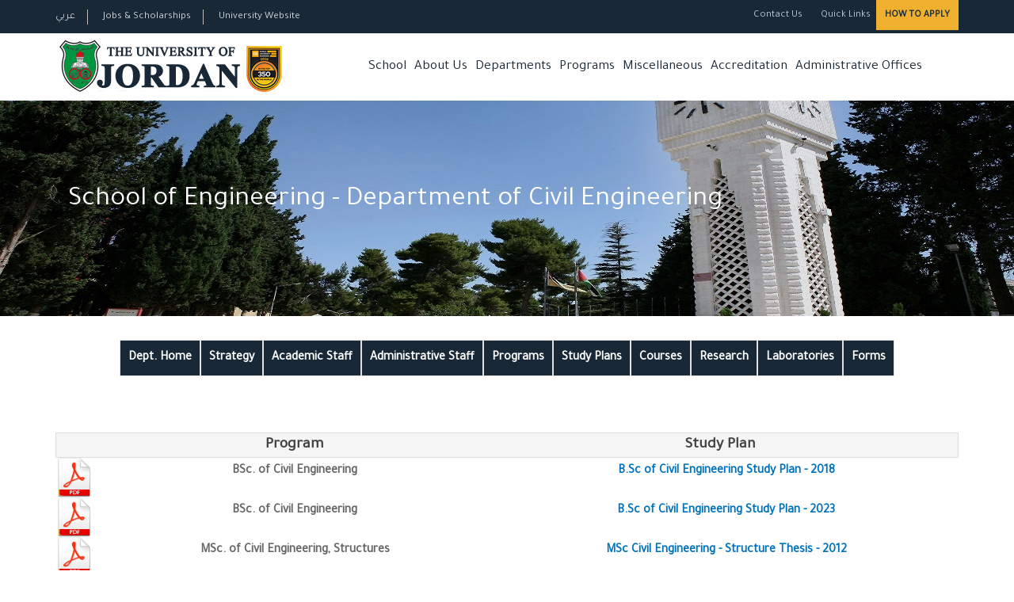

--- FILE ---
content_type: text/html; charset=utf-8
request_url: https://engineering.ju.edu.jo/Departments/School_DeptStudyPlans.aspx?DeptName=Civil%20Engineering
body_size: 75527
content:

<!DOCTYPE html PUBLIC "-//W3C//DTD XHTML 1.0 Strict//EN" "http://www.w3.org/TR/xhtml1/DTD/xhtml1-strict.dtd">
<html xmlns="http://www.w3.org/1999/xhtml" __expr-val-dir="ltr" lang="en-us">
<head><meta http-equiv="Content-Type" content="text/html; charset=utf-8" /><meta http-equiv="Expires" content="0" /><meta http-equiv="X-UA-Compatible" content="IE=edge,chrome=1" />


	
	
	

	<!-- robots -->
	<RobotsMetaTag></RobotsMetaTag>
	
	<!-- page title - overridden by asp:content on pages or page layouts -->
		<title>
	 School of Engineering :: The University of Jordan ::  
</title><meta name="description" content="School of Foreign Languages :: The University of Jordan" /><meta name="author" content="The University of Jordan" /><meta property="og:image" content="/WebSiteTemp/Temp_ٍSchools/img/UJimages/JUlogo.png" />
	<!-- favicon -->
	 <!-- Favicons -->
  
    <link rel="shortcut icon" href="/SchoolTemp/Blue/images/ico/favicon.ico" /><link rel="stylesheet" type="text/css" href="/_layouts/15/1033/styles/corev4.css?rev=OKhZj9m7BlriRNrw3CAJzw%3D%3DTAG0"/>
<script type="text/javascript" src="/_layouts/15/1033/initstrings.js?rev=2WxjgxyM2qXGgY9r2nHW8A%3D%3DTAG0"></script>
<script type="text/javascript" src="/_layouts/15/init.js?rev=RHfoRxFuwXZ%2BOo2JABCoHA%3D%3DTAG0"></script>
<script type="text/javascript" src="/ScriptResource.axd?d=sweQkuKiFXd249VYPJGYc9TRiF0hGpcinv8w6zfLQEQdSixID_W-dWR2h_4JBMHYvyaD4c8R_CugPb5KaqcOCEzTrOEp2TJbT0PXOmQoh8VdY32KQ5vwGH_kPydD88R8zvsmDDnEwHVNL7AVq05LqYv7V4L8z2oMSF5AFcV1uxUvRZmqRFa_LW4evSJLLpNL0&amp;t=32e5dfca"></script>
<script type="text/javascript" src="/_layouts/15/blank.js?rev=nBzPIm07cpYroIjvUHh4jw%3D%3DTAG0"></script>
<script type="text/javascript" src="/ScriptResource.axd?d=_hgmL0loYdnJdGx_j_uwJojuP9BPwCm9aezgdAwtf7DLOw3-qrU4fR-BcQlKVF-X7Ojy_jbmnDNrpIGPaTUKw5gk7QkTOAV3vai55EbS-hxVBOmUIhF7fE6egB9I1NDXAxapG_p3pOIx5OpVKKNFJ0y7l6m_MkxW8Sc6JQ4PimQkEOKfZvwienrtYAq-qTWl0&amp;t=32e5dfca"></script>
<script type="text/javascript">RegisterSod("require.js", "\u002f_layouts\u002f15\u002frequire.js?rev=4UhLIF\u00252FezOvmGnh\u00252Fs0LLpA\u00253D\u00253DTAG0");</script>
<script type="text/javascript">RegisterSod("strings.js", "\u002f_layouts\u002f15\u002f1033\u002fstrings.js?rev=k\u00252FSaOdWtcHDDvsb\u00252FUFykOA\u00253D\u00253DTAG0");</script>
<script type="text/javascript">RegisterSod("sp.res.resx", "\u002f_layouts\u002f15\u002f1033\u002fsp.res.js?rev=wAoMiKx7gNtLcYzRgm0ujg\u00253D\u00253DTAG0");</script>
<script type="text/javascript">RegisterSod("sp.runtime.js", "\u002f_layouts\u002f15\u002fsp.runtime.js?rev=QZuY9EfO812\u00252FHP6vKipQPQ\u00253D\u00253DTAG0");RegisterSodDep("sp.runtime.js", "sp.res.resx");</script>
<script type="text/javascript">RegisterSod("sp.js", "\u002f_layouts\u002f15\u002fsp.js?rev=IOhwsS2jiKK0lsxWx1LfFA\u00253D\u00253DTAG0");RegisterSodDep("sp.js", "sp.runtime.js");RegisterSodDep("sp.js", "sp.ui.dialog.js");RegisterSodDep("sp.js", "sp.res.resx");</script>
<script type="text/javascript">RegisterSod("sp.init.js", "\u002f_layouts\u002f15\u002fsp.init.js?rev=v7C9ZcXmEYuhjJNLnCo66A\u00253D\u00253DTAG0");</script>
<script type="text/javascript">RegisterSod("sp.ui.dialog.js", "\u002f_layouts\u002f15\u002fsp.ui.dialog.js?rev=QfcC7vHW7hXFYDxqmPkuwQ\u00253D\u00253DTAG0");RegisterSodDep("sp.ui.dialog.js", "sp.init.js");RegisterSodDep("sp.ui.dialog.js", "sp.res.resx");</script>
<script type="text/javascript">RegisterSod("core.js", "\u002f_layouts\u002f15\u002fcore.js?rev=9kCBQNkpbQYAoiVcZpdkJA\u00253D\u00253DTAG0");RegisterSodDep("core.js", "strings.js");</script>
<script type="text/javascript">RegisterSod("core.js", "\u002f_layouts\u002f15\u002fcore.js?rev=9kCBQNkpbQYAoiVcZpdkJA\u00253D\u00253DTAG0");RegisterSodDep("core.js", "strings.js");</script>
<script type="text/javascript">RegisterSod("browserScript", "\u002f_layouts\u002f15\u002fie55up.js?rev=FDfIxU6g4wVWGihfBF8EMQ\u00253D\u00253DTAG0");RegisterSodDep("browserScript", "strings.js");</script>
<script type="text/javascript">RegisterSod("datepicker.js", "\u002f_layouts\u002f15\u002fdatepicker.js?rev=rYT4N2TlYX89rDTlQdogeA\u00253D\u00253DTAG0");RegisterSodDep("datepicker.js", "strings.js");</script>


	
	<!-- page manager interacts with script and the sharepoint object model -->
	<SPPageManager></SPPageManager>
	
	<!-- unified logging service -->
	<ULSClientConfig></ULSClientConfig>
	
	<!-- identifies to scripting elements that this is a v4 master page. required for scrolling? -->
	
	<!-- load SharePoint javascript -->
	<ScriptLink language="javascript" Defer="true"></ScriptLink>
 
 	
	
	<!-- additional header delegate control -->
	<DelegateControl ControlId="AdditionalPageHead" AllowMultipleControls="true"></DelegateControl>
	
	<!-- additional header placeholder - overridden by asp:content on pages or page layouts -->
	
	

	<script type="text/javascript" src="/_layouts/15/1033/initstrings.js?rev=2WxjgxyM2qXGgY9r2nHW8A%3D%3DTAG0"></script>
<script type="text/javascript" src="/_layouts/15/init.js?rev=S%2Bkcj%2FAx8SkYCmwRFfvU1w%3D%3DTAG0"></script>
<script type="text/javascript">RegisterSod("require.js", "\u002f_layouts\u002f15\u002frequire.js?rev=4UhLIF\u00252FezOvmGnh\u00252Fs0LLpA\u00253D\u00253DTAG0");</script>
<script type="text/javascript">RegisterSod("strings.js", "\u002f_layouts\u002f15\u002f1033\u002fstrings.js?rev=k\u00252FSaOdWtcHDDvsb\u00252FUFykOA\u00253D\u00253DTAG0");</script>
<script type="text/javascript">RegisterSod("sp.res.resx", "\u002f_layouts\u002f15\u002f1033\u002fsp.res.js?rev=wAoMiKx7gNtLcYzRgm0ujg\u00253D\u00253DTAG0");</script>
<script type="text/javascript">RegisterSod("sp.runtime.js", "\u002f_layouts\u002f15\u002fsp.runtime.js?rev=67Qrst8izf4ZGMtO3ReWZQ\u00253D\u00253DTAG0");RegisterSodDep("sp.runtime.js", "sp.res.resx");</script>
<script type="text/javascript">RegisterSod("sp.js", "\u002f_layouts\u002f15\u002fsp.js?rev=OQ\u00252FQ40GD0BYN1rpwNPhOBQ\u00253D\u00253DTAG0");RegisterSodDep("sp.js", "sp.runtime.js");RegisterSodDep("sp.js", "sp.ui.dialog.js");RegisterSodDep("sp.js", "sp.res.resx");</script>
<script type="text/javascript">RegisterSod("sp.init.js", "\u002f_layouts\u002f15\u002fsp.init.js?rev=YlWvlH4pLjhkzUaFyTgxNQ\u00253D\u00253DTAG0");</script>
<script type="text/javascript">RegisterSod("sp.ui.dialog.js", "\u002f_layouts\u002f15\u002fsp.ui.dialog.js?rev=7jk1nCYwrSaQ\u00252FliooByNTA\u00253D\u00253DTAG0");RegisterSodDep("sp.ui.dialog.js", "sp.init.js");RegisterSodDep("sp.ui.dialog.js", "sp.res.resx");</script>
<script type="text/javascript">RegisterSod("core.js", "\u002f_layouts\u002f15\u002fcore.js?rev=0dCsQiUSdzPMUfU7Hr8Vrw\u00253D\u00253DTAG0");RegisterSodDep("core.js", "strings.js");</script>
		

	

   	
	
	








	<!-- microsoft says these should always be inside the head tag. -->
   	<meta name="viewport" content="width=device-width, initial-scale=1" /><meta charset="UTF-8" /><link rel="shortcut icon" type="image/x-icon" href="/WebSiteTemp/Temp_ٍSchools/img/UJimages/favicon.ico" />
    <!-- Normalize CSS -->
    <link rel="stylesheet" href="/WebSiteTemp/Temp_ٍSchools/css/normalize.css" />
    
     <!-- Main CSS -->
    <link rel="stylesheet" href="/WebSiteTemp/Temp_ٍSchools/css/main.css" />
    
    <!-- Bootstrap CSS -->
    <link rel="stylesheet" href="/WebSiteTemp/Temp_ٍSchools/css/bootstrap.min.css" />
  <!-- Animate CSS -->
    <link rel="stylesheet" href="/WebSiteTemp/Temp_ٍSchools/css/animate.min.css" />
    
 <!-- Font-awesome CSS-->
    <link rel="stylesheet" href="/WebSiteTemp/Temp_ٍSchools/css/font-awesome.min.css" />


 <!-- Owl Caousel CSS -->
    <link rel="stylesheet" href="/WebSiteTemp/Temp_ٍSchools/vendor/OwlCarousel/owl.carousel.min.css" /><link rel="stylesheet" href="/WebSiteTemp/Temp_ٍSchools/vendor/OwlCarousel/owl.theme.default.min.css" />
    <!-- Main Menu CSS -->
    <link rel="stylesheet" href="/WebSiteTemp/Temp_ٍSchools/css/meanmenu.min.css" />
    <!-- nivo slider CSS -->
    <link rel="stylesheet" href="/WebSiteTemp/Temp_ٍSchools/vendor/slider/css/nivo-slider.css" type="text/css" /><link rel="stylesheet" href="/WebSiteTemp/Temp_ٍSchools/vendor/slider/css/preview.css" type="text/css" media="screen" />
    <!-- Datetime Picker Style CSS -->
    <link rel="stylesheet" href="/WebSiteTemp/Temp_ٍSchools/css/jquery.datetimepicker.css" />
    <!-- Magic popup CSS -->
    <link rel="stylesheet" href="/WebSiteTemp/Temp_ٍSchools/css/magnific-popup.css" />
    <!-- Switch Style CSS -->
    <link rel="stylesheet" href="/WebSiteTemp/Temp_ٍSchools/css/hover-min.css" />
    <!-- ReImageGrid CSS -->
    <link rel="stylesheet" href="/WebSiteTemp/Temp_ٍSchools/css/reImageGrid.css" /><link rel="stylesheet" href="/WebSiteTemp/Temp_ٍSchools/css/bootstrap-grid.css" />
    <!-- Custom CSS -->
    
    <link rel="stylesheet" href="/WebSiteTemp/Temp_ٍSchools/style.css" />
    <!-- Modernizr Js -->
    <script type="text/javascript" src="/WebSiteTemp/Temp_ٍSchools/js/modernizr-2.8.3.min.js"></script>
	
   


  
   
	

	
</head>

<body   onload="javascript:if (typeof(_spBodyOnLoadWrapper) != 'undefined') _spBodyOnLoadWrapper();">



<form method="post" action="./School_DeptStudyPlans.aspx?DeptName=Civil+Engineering" onsubmit="javascript:return WebForm_OnSubmit();" id="aspnetForm">
<div class="aspNetHidden">
<input type="hidden" name="_wpcmWpid" id="_wpcmWpid" value="" />
<input type="hidden" name="wpcmVal" id="wpcmVal" value="" />
<input type="hidden" name="MSOWebPartPage_PostbackSource" id="MSOWebPartPage_PostbackSource" value="" />
<input type="hidden" name="MSOTlPn_SelectedWpId" id="MSOTlPn_SelectedWpId" value="" />
<input type="hidden" name="MSOTlPn_View" id="MSOTlPn_View" value="0" />
<input type="hidden" name="MSOTlPn_ShowSettings" id="MSOTlPn_ShowSettings" value="False" />
<input type="hidden" name="MSOGallery_SelectedLibrary" id="MSOGallery_SelectedLibrary" value="" />
<input type="hidden" name="MSOGallery_FilterString" id="MSOGallery_FilterString" value="" />
<input type="hidden" name="MSOTlPn_Button" id="MSOTlPn_Button" value="none" />
<input type="hidden" name="__EVENTTARGET" id="__EVENTTARGET" value="" />
<input type="hidden" name="__EVENTARGUMENT" id="__EVENTARGUMENT" value="" />
<input type="hidden" name="__REQUESTDIGEST" id="__REQUESTDIGEST" value="0x093A66B38B300038692B206DCBBE9917EA9DEC2A301BBD4C6053E4E073FD61C36424628B4A20A558FC880558D2332C3B6CE266D2862008EE7CC30D4D957F6781,18 Jan 2026 09:08:44 -0000" />
<input type="hidden" name="MSOSPWebPartManager_DisplayModeName" id="MSOSPWebPartManager_DisplayModeName" value="Browse" />
<input type="hidden" name="MSOSPWebPartManager_ExitingDesignMode" id="MSOSPWebPartManager_ExitingDesignMode" value="false" />
<input type="hidden" name="MSOWebPartPage_Shared" id="MSOWebPartPage_Shared" value="" />
<input type="hidden" name="MSOLayout_LayoutChanges" id="MSOLayout_LayoutChanges" value="" />
<input type="hidden" name="MSOLayout_InDesignMode" id="MSOLayout_InDesignMode" value="" />
<input type="hidden" name="MSOSPWebPartManager_OldDisplayModeName" id="MSOSPWebPartManager_OldDisplayModeName" value="Browse" />
<input type="hidden" name="MSOSPWebPartManager_StartWebPartEditingName" id="MSOSPWebPartManager_StartWebPartEditingName" value="false" />
<input type="hidden" name="MSOSPWebPartManager_EndWebPartEditing" id="MSOSPWebPartManager_EndWebPartEditing" value="false" />
<input type="hidden" name="__VIEWSTATE" id="__VIEWSTATE" value="/wEPDwUBMA9kFgJmD2QWAmYPZBYCAgEPZBYCAgMPZBYGAgYPDxYEHgtQYXJhbVZhbHVlczLXBAABAAAA/////[base64]/////[base64]/////[base64]/BQAAAAoKBwAAAAkEAAAACQUAAAAQBAAAAAQAAAAGBgAAAAZVc2VySUQGBwAAAApGaWx0ZXJMaW5rBggAAAAGTGlzdElEBgkAAAAFVG9kYXkQBQAAAAQAAAAGCgAAAA9DdXJyZW50VXNlck5hbWUGCwAAAAE/BgwAAAAmezMwMTA0RUJCLUU5NkUtNDVCQS1CMjE4LTBFRDgzNUEzNUNBQ30GDQAAABQyMDI2LTAxLTE4VDEyOjA4OjQ1WgsfATKNBQABAAAA/////[base64]/////[base64]/////[base64]/////[base64]/[base64]////[base64]////[base64]////[base64]/oiZ" />
</div>

<script type="text/javascript">
//<![CDATA[
var theForm = document.forms['aspnetForm'];
if (!theForm) {
    theForm = document.aspnetForm;
}
function __doPostBack(eventTarget, eventArgument) {
    if (!theForm.onsubmit || (theForm.onsubmit() != false)) {
        theForm.__EVENTTARGET.value = eventTarget;
        theForm.__EVENTARGUMENT.value = eventArgument;
        theForm.submit();
    }
}
//]]>
</script>


<script src="/WebResource.axd?d=NOG5cZN3XN9bNoMxCcwBH-me_D8PX45wdiqR0lgo8SrO9EnZViZG9hIbJe8j9J6Me6K7IC4bYeIHzXnDRO0eTrc9gfufgojS6O6WwbuwR3U1&amp;t=638901879720898773" type="text/javascript"></script>


<script type="text/javascript">
//<![CDATA[
var MSOWebPartPageFormName = 'aspnetForm';
var g_presenceEnabled = true;
var g_wsaEnabled = false;

var g_correlationId = 'a028eea1-8f0e-2042-a9c0-cc679a8cac30';
var g_wsaQoSEnabled = false;
var g_wsaQoSDataPoints = [];
var g_wsaRUMEnabled = false;
var g_wsaLCID = 1033;
var g_wsaListTemplateId = null;
var g_wsaSiteTemplateId = 'STS#1';
var _fV4UI=true;var _spPageContextInfo = {webServerRelativeUrl: "\u002f", webAbsoluteUrl: "https:\u002f\u002fengineering.ju.edu.jo", siteAbsoluteUrl: "https:\u002f\u002fengineering.ju.edu.jo", serverRequestPath: "\u002fDepartments\u002fSchool_DeptStudyPlans.aspx", layoutsUrl: "_layouts\u002f15", webTitle: "School of Engineering", webTemplate: "1", tenantAppVersion: "0", isAppWeb: false, Has2019Era: true, webLogoUrl: "\u002f_layouts\u002fimages\u002ftitlegraphic.gif", webLanguage: 1033, currentLanguage: 1033, currentUICultureName: "en-US", currentCultureName: "en-US", clientServerTimeDelta: new Date("2026-01-18T09:08:44.9511287Z") - new Date(), updateFormDigestPageLoaded: new Date("2026-01-18T09:08:44.9511287Z"), siteClientTag: "112$$16.0.5513.1001", crossDomainPhotosEnabled:false, webUIVersion:15, webPermMasks:{High:16,Low:200769}, pagePersonalizationScope:1, alertsEnabled:true, customMarkupInCalculatedFieldDisabled: true, siteServerRelativeUrl: "\u002f", allowSilverlightPrompt:'True', isSiteAdmin: false};
                            function DoCallBack(filterText)
                            {WebForm_DoCallback('ctl00$ctl00$g_245c03ad_9129_4147_bb7c_57047d34fba0009',filterText,UpdateFilterCallback,0,CallBackError,true)
                            }
                            function CallBackError(result, clientsideString)
                            {                
                            }
                        Flighting.ExpFeatures = [480215056,1880287568,1561350208,302071836,3212816,69472768,4194310,-2113396707,268502022,-872284160,1049232,-2147421952,65536,65536,2097472,917504,-2147474174,1372324107,67108882,0,0,-2147483648,2097152,0,0,32768,0,0,0,0,0,0,0,0,0,0,0,0,0,0,0,0,0,0,0,0,0,0,0,0,0,0,0,0,0,0,0,0,0,0,0,0,0,0,0,0,0,0,0,0,0,0,0,0,0,0,0,0,0,0,0,0,0,0,32768];var L_Menu_BaseUrl="";
var L_Menu_LCID="1033";
var L_Menu_SiteTheme="null";
//]]>
</script>

<script src="/_layouts/15/blank.js?rev=nBzPIm07cpYroIjvUHh4jw%3D%3DTAG0" type="text/javascript"></script>
<script type="text/javascript">
//<![CDATA[
(function(){

        if (typeof(_spBodyOnLoadFunctions) === 'undefined' || _spBodyOnLoadFunctions === null) {
            return;
        }
        _spBodyOnLoadFunctions.push(function() {
            SP.SOD.executeFunc('core.js', 'FollowingDocument', function() { FollowingDocument(); });
        });
    })();(function(){

        if (typeof(_spBodyOnLoadFunctions) === 'undefined' || _spBodyOnLoadFunctions === null) {
            return;
        }
        _spBodyOnLoadFunctions.push(function() {
            SP.SOD.executeFunc('core.js', 'FollowingCallout', function() { FollowingCallout(); });
        });
    })();if (typeof(DeferWebFormInitCallback) == 'function') DeferWebFormInitCallback();function WebForm_OnSubmit() {
UpdateFormDigest('\u002f', 1440000);return _spFormOnSubmitWrapper();
return true;
}
//]]>
</script>

<div class="aspNetHidden">

	<input type="hidden" name="__VIEWSTATEGENERATOR" id="__VIEWSTATEGENERATOR" value="050F6049" />
</div>

<script type="text/javascript">
//<![CDATA[
Sys.WebForms.PageRequestManager._initialize('ctl00$ctl00$ScriptManager', 'aspnetForm', [], [], [], 90, 'ctl00$ctl00');
//]]>
</script>




<div id="wrapper">
        <!-- Header Area Start Here -->
       
<header>
            <div id="header2" class="header2-area">
                <div class="header-top-area">
                    <div class="container">
                        <div class="row">
                            <div class="col-lg-6 col-md-6 col-sm-6 col-xs-12">
                                <div class="header-top-left">
                                    <ul>
                                        <li><a style="font-family:'Tajawal', sans-serif;" href="/ar/arabic/home.aspx"> عربي </a></li>
                                        <li><a href="https://www.ju.edu.jo//Lists/JobCorner/JobsList.aspx">Jobs & Scholarships</a></li>
                                        <li><a href="https://www.ju.edu.jo/Home.aspx" target="_blank">University Website</a></li>
                                    </ul>
                                </div>
                            </div>
                            <div class="col-lg-6 col-md-6 col-sm-6 col-xs-12">
                                <div class="header-top-right">
                                    <ul>
                                    <li>
                                         <a class="login-btn-area"  href="/Pages/Contacts.aspx"><i class="fa fa-url" aria-hidden="true"></i>Contact Us</a>
                                         
                                         </li>
                                        <li>
                                            <a class="login-btn-area" href="#" id="login-button"><i class="fa fa-url" aria-hidden="true"></i> Quick Links</a>
                                            <div class="login-form" id="login-form" >
                                               <ul class="product-tags">
                                         
                                        <li><a href="http://reg.ju.edu.jo/" target="_blank">Registration</a></li>
                                        <li><a href="http://hospital.ju.edu.jo/medical/juhospital/Home.aspx" target="_blank">UJ Hospital</a></li>
                                        <li><a href="https://library.ju.edu.jo/" target="_blank">Library</a></li>
                                        <li><a href="http://centers.ju.edu.jo/en/ujlc" target="_blank">Language Center</a></li>
                                        <li><a href="https://news.ju.edu.jo/en/english/Home.aspx" target="_blank">UJ News</a></li>
                                        <li><a href="http://units.ju.edu.jo/ar/LegalAffairs/Regulations.aspx">Regulations</a></li>
                                        <li><a href="http://centers.ju.edu.jo/ar/OER/Lists/ElearningResources/Resources.aspx" target="_blank">Learning Guide </a></li>
                                        <li><a href="https://elearning.ju.edu.jo/" target="_blank">E-Learning</a></li>
                                        <li><a href="https://regapp.ju.edu.jo/portalapp/home.xhtml" target="_blank">Employee Portal</a></li>
                                        <li><a href="https://webportals.ju.edu.jo/phonebook/" target="_blank">Phonebook</a></li>
                                        <li><a href="https://ju.edu.jo/Lists/Yearbook/yearbook.aspx" target="_blank">UJ Yearbook</a></li>
                                        <li><a href="https://eservices.ju.edu.jo/UJPolicies/login.aspx" target="_blank">Policies, Procedures and Forms</a></li>
                                      <!--  <li><a href="/Lists/UJQuickLinks/All_Links.aspx ">More Links</a></li>-->

                                    </ul>                                                
                                              
                                            </div>
                                        </li>
                                        <li>
                                            <div class="apply-btn-area">
                                                <a href="https://www.ju.edu.jo/Pages/How-To-Apply.aspx" class="apply-now-btn">How to Apply</a>
                                            </div>
                                        </li>
                                         
                                    </ul>
                                </div>
                            </div>
                        </div>
                    </div>
                </div>
                
                
                
                
                
                <div class="main-menu-area bg-textPrimary" id="sticker">
                    <div class="container">
                        <div class="row">
                            <div class="col-lg-4 col-md-4 col-sm-4">
                                <div class="logo-area">
                                    <a href="/Home.aspx"><img class="img-responsive" src="https://www.ju.edu.jo/WebSiteTemp/Temp/img/UJimages/JUlogoQs.png" alt="The University of Jordan"/></a>
                                    
                                </div>
                            </div>
                            <div class="col-lg-8 col-md-8 col-sm-8">
                                <nav id="desktop-nav">
                                    <ul>
                                       
                                       <li><a href="/home.aspx">School </a></li>
                                        
                                        <li><a >About Us</a>
                                            <ul>
                                               <li><a href="/Lists/Strategy/School_Strategies.aspx">Our Strategy</a></li>
                                               <li><a href="/Pages/OrganizationalChart.aspx">Organizational Chart</a></li>
                                               
                                                <li><a href="/Pages/DeanMessage.aspx">Dean's Message</a></li>                                               
                                                <li><a href="/Lists/SuccessiveDeans/School_All_Items.aspx">Successive Deans </a></li>
                                                <li><a href="/Lists/DeanshipOffice/School_All_Items.aspx">Deanship Office</a></li>                                               
                                                <li><a href="/Lists/FacultyBoard/school_FacultyBoard.aspx">School Board</a></li>
                                                  
                                                <li><a href="/Lists/FacultyAcademicStaff/School_All_Staff1.aspx">Honorary and Emeritus and Adjunct Professor</a></li>

                                                <li><a href="/Lists/FacultyAcademicStaff/School_All_Staff.aspx">Faculty Members</a></li>
                                               <li><a href="/Lists/FacultyAcademicStaff/School_All_Staff_prv.aspx">Previous Faculty Members</a></li>

                                                <li><a href="/Lists/FacultyAdministrativeStaff/School_All_Staff.aspx">Administrative Staff</a></li>

                                               <li><a href="/Pages/FactsAndFigures.aspx">Facts And Figures</a></li>
                                               <li><a href="/Lists/Acheivements/school_AlumniAcheivements.aspx">Acheivements</a></li>
                                               

                                            </ul>
                                        </li>
                                        
                                         


                                        
                                         <li><a href="#">Departments</a>
										
                                        
                                        
                                    
                                           <ul xmlns:x="http://www.w3.org/2001/XMLSchema" xmlns:d="http://schemas.microsoft.com/sharepoint/dsp" xmlns:asp="http://schemas.microsoft.com/ASPNET/20" xmlns:__designer="http://schemas.microsoft.com/WebParts/v2/DataView/designer" xmlns:SharePoint="Microsoft.SharePoint.WebControls" xmlns:ddwrt2="urn:frontpage:internal"><li><a href="/Departments/School_DeptHome.aspx?deptname=Civil Engineering">Civil Engineering</a></li><li><a href="/Departments/School_DeptHome.aspx?deptname=Architecture Engineering">Architecture Engineering</a></li><li><a href="/Departments/School_DeptHome.aspx?deptname=Electrical Engineering">Electrical Engineering</a></li><li><a href="/Departments/School_DeptHome.aspx?deptname=Mechanical Engineering">Mechanical Engineering</a></li><li><a href="/Departments/School_DeptHome.aspx?deptname=Chemical Engineering">Chemical Engineering</a></li><li><a href="/Departments/School_DeptHome.aspx?deptname=Industrial Engineering">Industrial Engineering</a></li><li><a href="/Departments/School_DeptHome.aspx?deptname=Computer Engineering">Computer Engineering</a></li><li><a href="/Departments/School_DeptHome.aspx?deptname=Mechatronics Engineering">Mechatronics Engineering</a></li></ul>
                                                                        
                                               </li>

   
                                           <!-- <li><a href="/Lists/FacultyAcademicStaff/School_All_Staff.aspx">Academic Staff</a></li>  --> 



                                        <li><a href="#">Programs</a>
                                            <ul>
                                                <li><a href="/Lists/OurPrograms/School_Undergraduate.aspx">Undergraduate</a></li>
                                                <li><a href="/Lists/OurPrograms/School_Postgraduate.aspx">Graduate</a></li>
                                               
                                            </ul>
                                        </li>
                                        
                                       <li><a href="#">Miscellaneous</a>
                                <ul class="sub-menu">
                                     <li><a href="/Pages/ResearchAndDevelopment.aspx">Research And Development </a></li>
		<li class="has-child-menu"><a href="/Pages/Sports.aspx">Forms</a>
		
		<ul class="thired-level">
		   <li><a href="http://registration.ju.edu.jo/UnitForms/Forms/All_Forms.aspx">Admission and registration </a></li>
		   <li><a href="https://graduatestudies.ju.edu.jo/Lists/EFomsDetails/SchoolForms.aspx">Graduate Studies</a></li>
		   <li><a href="https://research.ju.edu.jo/ar/arabic/FacultyForms/Forms/All_forms.aspx">Scientific Research</a></li>
		  <!-- <li><a href="/FacultyForms/Forms/School_All_Forms.aspx">School Forms </a></li>-->
		</ul>
		
		</li>
		<li><a href="/Pages/BusinessCollaboration.aspx">Collaboration</a></li>
		<!--<li><a href="/Pages/FactsAndFigures.aspx">Facts and Figures</a></li>-->
		
		<!--<li ><a href="/Lists/Conferences/School_AllConf.aspx">Conferences</a></li>-->

	
<li class="has-child-menu"><a href="#">Faculty Facilities</a>
                                <ul class="thired-level">
                                     <li><a href="/Pages/EducationResearch.aspx">Education &amp; Research </a></li>
		<li><a href="/Pages/Sports.aspx">Sports</a></li>
		<li><a href="/Pages/SocialEntertainment.aspx">Social Entertainment</a></li>
		<li><a href="/Pages/OtherFacilities.aspx">Other Facilities</a></li>
					            </ul>
                      </li>
		
		
		
		
					            </ul>
                      </li>
                                                                               
                                         
                      <li><a href="#">Accreditation</a>
                                            <ul>
                                            <li><a href="/Pages/AboutAccreditation.aspx">About</a></li>
                                                <li  class="has-child-menu"><a href="#">Office of Quality Affairs and Accreditation</a>
                                                <ul class="thired-level">
                                                 <li ><a href="/Lists/OfficesAdmins/School_All_Staff_QA.aspx">Deputy Dean for Quality Affairs and Accreditation</a></li>
                                                  <li><a href="/Lists/OfficesStaff/School_All_Staff_QA.aspx">Office</a></li>

  </ul></li>
   <li><a href="/AccreditationDocumentsForms/Forms/Documents.aspx">Documentation and Forms</a></li>

 <li><a href="/Pages/ABETAccreditedPrograms.aspx">ABET Accredited Programs  </a></li>

                                              
                                                 </ul>
                                        </li>

                                           <li><a href="#">Administrative Offices</a>
                                            <ul>
                                            <li  class="has-child-menu"><a href="#">Office of Students Affairs</a>
                                                <ul class="thired-level">
                                                 <li ><a href="/Lists/OfficesAdmins/School_All_Staff_SA.aspx">Assistant Dean for Students Affairs</a></li>
                                                  <li><a href="/Lists/OfficesStaff/School_All_Staff_SA.aspx">Office</a></li>
                                                   <li><a href="/AdministrativeDocumentForms/Forms/School_All_Forms.aspx">Forms</a></li>
                                                  

  </ul></li>
  <li><a href="http://offices.ju.edu.jo/en/IAESTE">Office of Practical Trainig</a></li>
                                           
                                                <li  class="has-child-menu"><a href="#">Office of Computer laboratories</a>
                                                <ul class="thired-level">
                                                 <li ><a href="/Lists/OfficesAdmins/School_All_Staff_CL.aspx">Assistant Dean for Students Affairs</a></li>
                                                  <li><a href="/Lists/OfficesStaff/School_All_Staff_CL.aspx">Office</a></li>
                                                   <li><a href="/ComputerlaboratoriesForms/Forms/School_All_Forms.aspx">Forms</a></li>
                                                   <li><a href="/Lists/Computer%20laboratories/AllLab.aspx">Computer laboratories</a></li>

  </ul></li>
   
   

 
                                              
                                                 </ul>
                                        </li>
                                          
                                    </ul>
                                </nav>
                            </div>
                          
                           
                        </div>
                    </div>
                </div>
            </div>
            <!-- Mobile Menu Area Start -->
            <div class="mobile-menu-area">
                <div class="container">
                    <div class="row">
                        <div class="col-md-12">
                            <div class="mobile-menu">
                                <nav id="dropdown">
                                    <ul>
                                       
                                          <li><a href="/home.aspx">School </a></li>
                                      
                                        <li><a >About Us</a>
                                            <ul>
                                               <li><a href="/Lists/Strategy/School_Strategies.aspx">Our Strategy</a></li>
                                               <li><a href="/Pages/OrganizationalChart.aspx">Organizational Chart</a></li>
                                               
                                                <li><a href="/Pages/DeanMessage.aspx">Dean's Message</a></li>                                               
                                                <li><a href="/Lists/SuccessiveDeans/School_All_Items.aspx">Successive Deans </a></li>
                                                <li><a href="/Lists/DeanshipOffice/School_All_Items.aspx">Deanship Office</a></li>                                               
                                                <li><a href="/Lists/FacultyBoard/school_FacultyBoard.aspx">School Board</a></li>
                                                  
                                                <li><a href="/Lists/FacultyAcademicStaff/School_All_Staff1.aspx">Honorary and Emeritus and Adjunct Professor</a></li>

                                                <li><a href="/Lists/FacultyAcademicStaff/School_All_Staff.aspx">Faculty Members</a></li>
                                               <li><a href="/Lists/FacultyAcademicStaff/School_All_Staff_prv.aspx">Previous Faculty Members</a></li>

                                                <li><a href="/Lists/FacultyAdministrativeStaff/School_All_Staff.aspx">Administrative Staff</a></li>

                                               <li><a href="/Pages/FactsAndFigures.aspx">Facts And Figures</a></li>
                                               <li><a href="/Lists/Acheivements/school_AlumniAcheivements.aspx">Acheivements</a></li>
                                               

                                            </ul>
                                        </li>
                                        <li><a href="#">Accreditation</a>
                                            <ul>
                                            <li><a href="/Pages/AboutAccreditation.aspx">About</a></li>
                                                <li  class="has-child-menu"><a href="#">Office of Quality Affairs and Accreditation</a>
                                                <ul class="thired-level">
                                                 <li ><a href="/Lists/OfficesAdmins/School_All_Staff_QA.aspx">Deputy Dean for Quality Affairs and Accreditation</a></li>
                                                  <li><a href="/Lists/OfficesStaff/School_All_Staff_QA.aspx">Office</a></li>

  </ul></li>
   <li><a href="/AccreditationDocumentsForms/Forms/Documents.aspx">Documentation and Forms</a></li>

 <li><a href="/Pages/ABETAccreditedPrograms.aspx">ABET Accredited Programs  </a></li>

                                              
                                                 </ul>
                                        </li>
                                         <li><a href="#">Department</a>
										
                                        
                                        
                                    
                                           <ul xmlns:x="http://www.w3.org/2001/XMLSchema" xmlns:d="http://schemas.microsoft.com/sharepoint/dsp" xmlns:asp="http://schemas.microsoft.com/ASPNET/20" xmlns:__designer="http://schemas.microsoft.com/WebParts/v2/DataView/designer" xmlns:SharePoint="Microsoft.SharePoint.WebControls" xmlns:ddwrt2="urn:frontpage:internal"><li><a href="/Departments/School_DeptHome.aspx?deptname=Civil Engineering">Civil Engineering</a></li><li><a href="/Departments/School_DeptHome.aspx?deptname=Architecture Engineering">Architecture Engineering</a></li><li><a href="/Departments/School_DeptHome.aspx?deptname=Electrical Engineering">Electrical Engineering</a></li><li><a href="/Departments/School_DeptHome.aspx?deptname=Mechanical Engineering">Mechanical Engineering</a></li><li><a href="/Departments/School_DeptHome.aspx?deptname=Chemical Engineering">Chemical Engineering</a></li><li><a href="/Departments/School_DeptHome.aspx?deptname=Industrial Engineering">Industrial Engineering</a></li><li><a href="/Departments/School_DeptHome.aspx?deptname=Computer Engineering">Computer Engineering</a></li><li><a href="/Departments/School_DeptHome.aspx?deptname=Mechatronics Engineering">Mechatronics Engineering</a></li></ul>
                                                                        
                                               </li>

                                        <!-- <li><a href="/Lists/FacultyAcademicStaff/School_All_Staff.aspx">Academic Staff</a></li>   -->



                                        <li><a href="#">Programs</a>
                                            <ul>
                                                <li><a href="/Lists/OurPrograms/School_Undergraduate.aspx">Undergraduate</a></li>
                                                <li><a href="/Lists/OurPrograms/School_Postgraduate.aspx">Graduate</a></li>
                                               
                                            </ul>
                                        </li>
                                        
                                      <li><a href="#">Miscellaneous</a>
                                <ul class="sub-menu">
                                     <li><a href="/Pages/ResearchAndDevelopment.aspx">Research And Development </a></li>
		<li class="has-child-menu"><a href="/Pages/Sports.aspx">Forms</a>
		
		<ul class="thired-level">
		   <li><a href="http://registration.ju.edu.jo/UnitForms/Forms/All_Forms.aspx">Admission and registration </a></li>
		   <li><a href="https://graduatestudies.ju.edu.jo/Lists/EFomsDetails/SchoolForms.aspx">Graduate Studies</a></li>
		   <li><a href="https://research.ju.edu.jo/ar/arabic/FacultyForms/Forms/All_forms.aspx">Scientific Research</a></li>
		  <!-- <li><a href="/FacultyForms/Forms/School_All_Forms.aspx">School Forms </a></li>-->
		</ul>
		
		</li>
		<li><a href="/Pages/BusinessCollaboration.aspx">Collaboration</a></li>
		<!--<li><a href="/Pages/FactsAndFigures.aspx">Facts and Figures</a></li>-->
		
	<!--<li ><a href="/Lists/Conferences/School_AllConf.aspx">Conferences</a></li>-->
	
<li class="has-child-menu"><a href="#">Faculty Facilities</a>
                                <ul class="thired-level">
                                     <li><a href="/Pages/EducationResearch.aspx">Education &amp; Research </a></li>
		<li><a href="/Pages/Sports.aspx">Sports</a></li>
		<li><a href="/Pages/SocialEntertainment.aspx">Social Entertainment</a></li>
		<li><a href="/Pages/OtherFacilities.aspx">Other Facilities</a></li>
					            </ul>
                      </li>
		
		
		
		
					            </ul>
                      </li>

                                        
                                                                               
                                         

                                        <li><a href="#">Administrative Offices</a>
                                            <ul>
                                           
                                                <li  class="has-child-menu"><a href="#">Office of Students Affairs</a>
                                                <ul class="thired-level">
                                                 <li ><a href="/Lists/OfficesAdmins/School_All_Staff_SA.aspx">Assistant Dean for Students Affairs</a></li>
                                                  <li><a href="/Lists/OfficesStaff/School_All_Staff_SA.aspx">Office</a></li>
                                                   <li><a href="/AdministrativeDocumentForms/Forms/School_All_Forms.aspx">Forms</a></li>
                                                  

  </ul></li>
   <li><a href="http://offices.ju.edu.jo/en/IAESTE">Office of Practical Trainig</a></li>

 <li  class="has-child-menu"><a href="#">Office of Computer laboratories</a>
                                                <ul class="thired-level">
                                                 <li ><a href="/Lists/OfficesAdmins/School_All_Staff_CL.aspx">Assistant Dean for Students Affairs</a></li>
                                                  <li><a href="/Lists/OfficesStaff/School_All_Staff_CL.aspx">Office</a></li>
                                                   <li><a href="/ComputerlaboratoriesForms/Forms/School_All_Forms.aspx">Forms</a></li>
                                                   <li><a href="/Lists/Computer%20laboratories/AllLab.aspx">Computer laboratories</a></li>

  </ul></li>
                                              
                                                 </ul>
                                        </li>
                                           <li><a href="/Pages/Contacts.aspx">Contact Us</a></li>
                                            <li><a href="/ar/arabic/home.aspx">عربي</a></li>
                                    </ul>
                                </nav>
                            </div>
                        </div>
                    </div>
                </div>
            </div>
            <!-- Mobile Menu Area End -->
        </header>
            <!-- Mobile Menu Area Start -->
           
        
            





<div id="wrapper">
        <!-- Header Area Start Here -->
        <div class="inner-page-banner-area" style="background-image: url('/images/dept_banner.jpg');background-color: rgba(0, 0, 0, 0); background-repeat:no-repeat;background-position:center;background-size:cover;">
            <div class="container">
            
                
          
	
                                      
                    
                <div class="ms-webpart-chrome ms-webpart-chrome-fullWidth ">
	<div WebPartID="00000000-0000-0000-0000-000000000000" HasPers="true" id="WebPartWPQ3" width="100%" class="noindex " OnlyForMePart="true" allowDelete="false" style="" ><div class="pagination-area" xmlns:x="http://www.w3.org/2001/XMLSchema" xmlns:d="http://schemas.microsoft.com/sharepoint/dsp" xmlns:asp="http://schemas.microsoft.com/ASPNET/20" xmlns:__designer="http://schemas.microsoft.com/WebParts/v2/DataView/designer" xmlns:SharePoint="Microsoft.SharePoint.WebControls" xmlns:ddwrt2="urn:frontpage:internal"><h1>&nbsp;
			 School of Engineering - Department of	Civil Engineering</h1></div><table cellspacing="0" cellpadding="4" border="0" width="100%" xmlns:x="http://www.w3.org/2001/XMLSchema" xmlns:d="http://schemas.microsoft.com/sharepoint/dsp" xmlns:asp="http://schemas.microsoft.com/ASPNET/20" xmlns:__designer="http://schemas.microsoft.com/WebParts/v2/DataView/designer" xmlns:SharePoint="Microsoft.SharePoint.WebControls" xmlns:ddwrt2="urn:frontpage:internal"><tr></tr></table><div class="ms-clear"></div></div>
</div>
	
                                      
                    
                </div>
            </div>
            
            
            <div class="row" style="padding-top:30px; direction:rtl">
  <div class="container">
  <div class="ms-webpart-chrome ms-webpart-chrome-fullWidth ">
	<div WebPartID="00000000-0000-0000-0000-000000000000" HasPers="true" id="WebPartWPQ4" width="100%" class="noindex " OnlyForMePart="true" allowDelete="false" style="" ><div class="col-lg-12 col-md-12 col-sm-12 col-xs-12" xmlns:x="http://www.w3.org/2001/XMLSchema" xmlns:d="http://schemas.microsoft.com/sharepoint/dsp" xmlns:asp="http://schemas.microsoft.com/ASPNET/20" xmlns:__designer="http://schemas.microsoft.com/WebParts/v2/DataView/designer" xmlns:SharePoint="Microsoft.SharePoint.WebControls" xmlns:ddwrt2="urn:frontpage:internal"><div class="isotop-classes-tab isotop-btn-accent"><a href="/Departments/School_DeptForms.aspx?DeptName=Civil Engineering">
							Forms</a><a href="/Departments/School_DeptLabs.aspx?DeptName=Civil Engineering">
							Laboratories</a><a href="/Departments/School_DeptFeaturedResearch.aspx?DeptName=Civil Engineering">
                           Research</a><a href="/Departments/school_DeptCourses.aspx?DeptName=Civil Engineering">
							Courses</a><a href="/Departments/School_DeptStudyPlans.aspx?DeptName=Civil Engineering">
							Study Plans</a><a href="/Departments/School_DeptPrograms.aspx?DeptName=Civil Engineering">
							Programs</a><a href="/Lists/FacultyAdministrativeStaff/School_All_Staff_dept.aspx?DeptName=Civil Engineering">
							Administrative Staff</a><a href="/Departments/School_DeptStaff.aspx?DeptName=Civil Engineering">
							Academic Staff</a><a href="/Departments/School_DeptStrategy.aspx?DeptName=Civil Engineering">
							Strategy</a><a href="/Departments/School_DeptHome.aspx?DeptName=Civil Engineering">
							Dept. Home</a></div></div><table cellspacing="0" cellpadding="4" border="0" width="100%" xmlns:x="http://www.w3.org/2001/XMLSchema" xmlns:d="http://schemas.microsoft.com/sharepoint/dsp" xmlns:asp="http://schemas.microsoft.com/ASPNET/20" xmlns:__designer="http://schemas.microsoft.com/WebParts/v2/DataView/designer" xmlns:SharePoint="Microsoft.SharePoint.WebControls" xmlns:ddwrt2="urn:frontpage:internal"><tr></tr></table><div class="ms-clear"></div></div>
</div>
                   </div>
                        
                    </div>
        
            
	
	
	<div class="row">
	<div class="container">
	
	<table style="width: 100%">
			
			
			
			<tr>
				<td style="height: 21px">
				</tr>
			<tr>
				<td>
				
				<div class="ms-webpart-chrome " style="width:100%">
	<div WebPartID="00000000-0000-0000-0000-000000000000" HasPers="true" id="WebPartWPQ5" class="noindex " OnlyForMePart="true" allowDelete="false" style="width:100%;overflow:auto;" ><table border="0" width="100%" cellpadding="2" cellspacing="0" dir="rtl" xmlns:x="http://www.w3.org/2001/XMLSchema" xmlns:d="http://schemas.microsoft.com/sharepoint/dsp" xmlns:asp="http://schemas.microsoft.com/ASPNET/20" xmlns:__designer="http://schemas.microsoft.com/WebParts/v2/DataView/designer" xmlns:SharePoint="Microsoft.SharePoint.WebControls" xmlns:ddwrt2="urn:frontpage:internal"><tr valign="top" style="border:1px #ddd solid;"><th nowrap style="height: 28px; background-color: #f5f5f5;  vertical-align: top; text-align: center;  font-weight: bold; font-size:20px;">&nbsp;  
				Study Plan</th><th nowrap style="height: 28px; background-color: #f5f5f5;  vertical-align: top; text-align: center;  font-weight: bold; font-size:20px;">Program</th><th nowrap style="height: 28px; background-color:#f5f5f5;  vertical-align: top; text-align: center;   font-weight: bold;  font-size:20px;"></th></tr><tr class="ms-alternating"><td style="text-align: center; vertical-align: top; font-size: 12pt;font-weight:bold; color: #666666; padding-top: 5px; padding-bottom: 5px; "><a href="../StudyPlans/1- الخطة الدراسية المعتمدة بعد الختم باللغة الانجليزية.pdf" target="_blank">B.Sc of Civil Engineering Study Plan - 2018</a></td><td style="text-align: center; vertical-align: top; font-size: 12pt; font-weight:bold; color: #666666; padding-top: 5px; padding-bottom: 5px; ">BSc. of Civil Engineering</td><td style="width: 40px"><a href="../StudyPlans/1- الخطة الدراسية المعتمدة بعد الختم باللغة الانجليزية.pdf" target="_blank"><IMG BORDER="0" alt="../StudyPlans/1- الخطة الدراسية المعتمدة بعد الختم باللغة الانجليزية.pdf" title="1- الخطة الدراسية المعتمدة بعد الختم باللغة الانجليزية.pdf" src="/images/pdf.png" style="min-width:50px;"></a></td></tr><tr><td style="text-align: center; vertical-align: top; font-size: 12pt;font-weight:bold; color: #666666; padding-top: 5px; padding-bottom: 5px; "><a href="../StudyPlans/2-Bachelor of Civil Engineering_ 2023.pdf" target="_blank">B.Sc of Civil Engineering Study Plan - 2023</a></td><td style="text-align: center; vertical-align: top; font-size: 12pt; font-weight:bold; color: #666666; padding-top: 5px; padding-bottom: 5px; ">BSc. of Civil Engineering</td><td style="width: 40px"><a href="../StudyPlans/2-Bachelor of Civil Engineering_ 2023.pdf" target="_blank"><IMG BORDER="0" alt="../StudyPlans/2-Bachelor of Civil Engineering_ 2023.pdf" title="2-Bachelor of Civil Engineering_ 2023.pdf" src="/images/pdf.png" style="min-width:50px;"></a></td></tr><tr class="ms-alternating"><td style="text-align: center; vertical-align: top; font-size: 12pt;font-weight:bold; color: #666666; padding-top: 5px; padding-bottom: 5px; "><a href="../StudyPlans/3- MSc Civil Engineering Structure-Thesis Track - 2012.pdf" target="_blank">MSc Civil Engineering - Structure Thesis - 2012</a></td><td style="text-align: center; vertical-align: top; font-size: 12pt; font-weight:bold; color: #666666; padding-top: 5px; padding-bottom: 5px; ">MSc. of Civil Engineering, Structures</td><td style="width: 40px"><a href="../StudyPlans/3- MSc Civil Engineering Structure-Thesis Track - 2012.pdf" target="_blank"><IMG BORDER="0" alt="../StudyPlans/3- MSc Civil Engineering Structure-Thesis Track - 2012.pdf" title="3- MSc Civil Engineering Structure-Thesis Track - 2012.pdf" src="/images/pdf.png" style="min-width:50px;"></a></td></tr><tr><td style="text-align: center; vertical-align: top; font-size: 12pt;font-weight:bold; color: #666666; padding-top: 5px; padding-bottom: 5px; "><a href="../StudyPlans/4-Master in Structure _ Thesis Track - 2025.pdf" target="_blank">MSc Civil Engineering - Structure Thesis - 2025</a></td><td style="text-align: center; vertical-align: top; font-size: 12pt; font-weight:bold; color: #666666; padding-top: 5px; padding-bottom: 5px; ">MSc. of Civil Engineering, Structures</td><td style="width: 40px"><a href="../StudyPlans/4-Master in Structure _ Thesis Track - 2025.pdf" target="_blank"><IMG BORDER="0" alt="../StudyPlans/4-Master in Structure _ Thesis Track - 2025.pdf" title="4-Master in Structure _ Thesis Track - 2025.pdf" src="/images/pdf.png" style="min-width:50px;"></a></td></tr><tr class="ms-alternating"><td style="text-align: center; vertical-align: top; font-size: 12pt;font-weight:bold; color: #666666; padding-top: 5px; padding-bottom: 5px; "><a href="../StudyPlans/5- Master in Structure _ Non- Thesis Track - 2025.pdf" target="_blank">MSc Civil Engineering - Structure Non-Thesis - 2025</a></td><td style="text-align: center; vertical-align: top; font-size: 12pt; font-weight:bold; color: #666666; padding-top: 5px; padding-bottom: 5px; ">MSc. of Civil Engineering, Structures</td><td style="width: 40px"><a href="../StudyPlans/5- Master in Structure _ Non- Thesis Track - 2025.pdf" target="_blank"><IMG BORDER="0" alt="../StudyPlans/5- Master in Structure _ Non- Thesis Track - 2025.pdf" title="5- Master in Structure _ Non- Thesis Track - 2025.pdf" src="/images/pdf.png" style="min-width:50px;"></a></td></tr><tr><td style="text-align: center; vertical-align: top; font-size: 12pt;font-weight:bold; color: #666666; padding-top: 5px; padding-bottom: 5px; "><a href="../StudyPlans/6- MSc Civil Engineering Transportation-Thesis Track.pdf" target="_blank">MSc Civil Engineering - Transportation Thesis - 2005</a></td><td style="text-align: center; vertical-align: top; font-size: 12pt; font-weight:bold; color: #666666; padding-top: 5px; padding-bottom: 5px; ">MSc. of Civil Engineering, Transportation</td><td style="width: 40px"><a href="../StudyPlans/6- MSc Civil Engineering Transportation-Thesis Track.pdf" target="_blank"><IMG BORDER="0" alt="../StudyPlans/6- MSc Civil Engineering Transportation-Thesis Track.pdf" title="6- MSc Civil Engineering Transportation-Thesis Track.pdf" src="/images/pdf.png" style="min-width:50px;"></a></td></tr><tr class="ms-alternating"><td style="text-align: center; vertical-align: top; font-size: 12pt;font-weight:bold; color: #666666; padding-top: 5px; padding-bottom: 5px; "><a href="../StudyPlans/9- MSc Civil Engineering Water Environment -Thesis track.pdf" target="_blank">MSc Civil Engineering - Water Environment Thesis - 2005</a></td><td style="text-align: center; vertical-align: top; font-size: 12pt; font-weight:bold; color: #666666; padding-top: 5px; padding-bottom: 5px; ">MSc. of Civil Engineering , Water and Environment</td><td style="width: 40px"><a href="../StudyPlans/9- MSc Civil Engineering Water Environment -Thesis track.pdf" target="_blank"><IMG BORDER="0" alt="../StudyPlans/9- MSc Civil Engineering Water Environment -Thesis track.pdf" title="9- MSc Civil Engineering Water Environment -Thesis track.pdf" src="/images/pdf.png" style="min-width:50px;"></a></td></tr><tr><td style="text-align: center; vertical-align: top; font-size: 12pt;font-weight:bold; color: #666666; padding-top: 5px; padding-bottom: 5px; "><a href="../StudyPlans/91- Msc of Civil Engineering - Water and Environment Thesis - 2025.pdf" target="_blank">Msc of Civil Engineering - Water and Environment Thesis - 2025</a></td><td style="text-align: center; vertical-align: top; font-size: 12pt; font-weight:bold; color: #666666; padding-top: 5px; padding-bottom: 5px; ">MSc. of Civil Engineering , Water and Environment</td><td style="width: 40px"><a href="../StudyPlans/91- Msc of Civil Engineering - Water and Environment Thesis - 2025.pdf" target="_blank"><IMG BORDER="0" alt="../StudyPlans/91- Msc of Civil Engineering - Water and Environment Thesis - 2025.pdf" title="91- Msc of Civil Engineering - Water and Environment Thesis - 2025.pdf" src="/images/pdf.png" style="min-width:50px;"></a></td></tr><tr class="ms-alternating"><td style="text-align: center; vertical-align: top; font-size: 12pt;font-weight:bold; color: #666666; padding-top: 5px; padding-bottom: 5px; "><a href="../StudyPlans/92- Msc of Civil Engineering - Water and Environment Non-Thesis - 2025.pdf" target="_blank">Msc of Civil Engineering - Water and Environment Non-Thesis - 2025</a></td><td style="text-align: center; vertical-align: top; font-size: 12pt; font-weight:bold; color: #666666; padding-top: 5px; padding-bottom: 5px; ">MSc. of Civil Engineering , Water and Environment</td><td style="width: 40px"><a href="../StudyPlans/92- Msc of Civil Engineering - Water and Environment Non-Thesis - 2025.pdf" target="_blank"><IMG BORDER="0" alt="../StudyPlans/92- Msc of Civil Engineering - Water and Environment Non-Thesis - 2025.pdf" title="92- Msc of Civil Engineering - Water and Environment Non-Thesis - 2025.pdf" src="/images/pdf.png" style="min-width:50px;"></a></td></tr><tr><td style="text-align: center; vertical-align: top; font-size: 12pt;font-weight:bold; color: #666666; padding-top: 5px; padding-bottom: 5px; "><a href="../StudyPlans/93- الخطة الدراسية لدرجة الماجستير في الهندسة المدنية في هندسة إدارة المشاريع مسار رسالة-انجليزي2018.pdf" target="_blank">M.Sc of Civil Engineering - Project Management Thesis - 2018</a></td><td style="text-align: center; vertical-align: top; font-size: 12pt; font-weight:bold; color: #666666; padding-top: 5px; padding-bottom: 5px; ">MSc. of Civil Engineering-Engineering Project Management</td><td style="width: 40px"><a href="../StudyPlans/93- الخطة الدراسية لدرجة الماجستير في الهندسة المدنية في هندسة إدارة المشاريع مسار رسالة-انجليزي2018.pdf" target="_blank"><IMG BORDER="0" alt="../StudyPlans/93- الخطة الدراسية لدرجة الماجستير في الهندسة المدنية في هندسة إدارة المشاريع مسار رسالة-انجليزي2018.pdf" title="93- الخطة الدراسية لدرجة الماجستير في الهندسة المدنية في هندسة إدارة المشاريع مسار رسالة-انجليزي2018.pdf" src="/images/pdf.png" style="min-width:50px;"></a></td></tr><tr class="ms-alternating"><td style="text-align: center; vertical-align: top; font-size: 12pt;font-weight:bold; color: #666666; padding-top: 5px; padding-bottom: 5px; "><a href="../StudyPlans/94- الخطة الدراسية لدرجة الماجستير في الهندسة المدنية في هندسة إدارة المشاريع مسار الشامل-انجليزي2018.pdf" target="_blank">M.Sc of Civil Engineering - Project Management Non-Thesis - 2018</a></td><td style="text-align: center; vertical-align: top; font-size: 12pt; font-weight:bold; color: #666666; padding-top: 5px; padding-bottom: 5px; ">MSc. of Civil Engineering-Engineering Project Management</td><td style="width: 40px"><a href="../StudyPlans/94- الخطة الدراسية لدرجة الماجستير في الهندسة المدنية في هندسة إدارة المشاريع مسار الشامل-انجليزي2018.pdf" target="_blank"><IMG BORDER="0" alt="../StudyPlans/94- الخطة الدراسية لدرجة الماجستير في الهندسة المدنية في هندسة إدارة المشاريع مسار الشامل-انجليزي2018.pdf" title="94- الخطة الدراسية لدرجة الماجستير في الهندسة المدنية في هندسة إدارة المشاريع مسار الشامل-انجليزي2018.pdf" src="/images/pdf.png" style="min-width:50px;"></a></td></tr><tr><td style="text-align: center; vertical-align: top; font-size: 12pt;font-weight:bold; color: #666666; padding-top: 5px; padding-bottom: 5px; "><a href="../StudyPlans/95- MSc of Civil Engineering - Geotechnical Engineering Thesis -2019.pdf" target="_blank">MSc of Civil Engineering - Geotechnical Engineering Thesis -2019</a></td><td style="text-align: center; vertical-align: top; font-size: 12pt; font-weight:bold; color: #666666; padding-top: 5px; padding-bottom: 5px; ">MSc. in Civil Engineering- Geotechnical Engineering</td><td style="width: 40px"><a href="../StudyPlans/95- MSc of Civil Engineering - Geotechnical Engineering Thesis -2019.pdf" target="_blank"><IMG BORDER="0" alt="../StudyPlans/95- MSc of Civil Engineering - Geotechnical Engineering Thesis -2019.pdf" title="95- MSc of Civil Engineering - Geotechnical Engineering Thesis -2019.pdf" src="/images/pdf.png" style="min-width:50px;"></a></td></tr><tr class="ms-alternating"><td style="text-align: center; vertical-align: top; font-size: 12pt;font-weight:bold; color: #666666; padding-top: 5px; padding-bottom: 5px; "><a href="../StudyPlans/96- Masters of Science in Geotechnical Engineering - Non-Thesis - 2019.pdf" target="_blank">MSc Civil Engineering - Geotechnical Engineering Non-Thesis - 2019</a></td><td style="text-align: center; vertical-align: top; font-size: 12pt; font-weight:bold; color: #666666; padding-top: 5px; padding-bottom: 5px; ">MSc. in Civil Engineering- Geotechnical Engineering</td><td style="width: 40px"><a href="../StudyPlans/96- Masters of Science in Geotechnical Engineering - Non-Thesis - 2019.pdf" target="_blank"><IMG BORDER="0" alt="../StudyPlans/96- Masters of Science in Geotechnical Engineering - Non-Thesis - 2019.pdf" title="96- Masters of Science in Geotechnical Engineering - Non-Thesis - 2019.pdf" src="/images/pdf.png" style="min-width:50px;"></a></td></tr></table><div class="ms-clear"></div></div>
</div></td>
			</tr>
			<tr>
				<td>
				
				&nbsp;</td>
			</tr>
			<tr>
				<td>
				
				&nbsp;</td>
			</tr>
			</table>

          </div>
	      </div>


          



        
        <!-- Footer Area Start Here -->
        

        <!-- Footer Area End Here -->
    </div>
    <!-- Main Body Area End Here -->
    <!-- jquery-->
  


<!-- this control is more navigation for mysites, otherwise it is empty -->
<DelegateControl ControlId="GlobalNavigation"></DelegateControl>

<!-- =====  Begin Ribbon ============================================================ -->
<!-- The form digest security control used to for security validation on forms -->

	<FormDigest></FormDigest>


<!-- =====  Hidden Placeholders ============================================================ -->


<!-- Handle Search "enter" key and back button -->
<input type="text" name="__spDummyText1" style="display:none;" size="1"/>
<input type="text" name="__spDummyText2" style="display:none;" size="1"/>

</form>

<!-- extra form for some instances -->


<!-- warn users of old browsers that they need to upgrade -->
<WarnOnUnsupportedBrowsers></WarnOnUnsupportedBrowsers>

<!-- Starter Master Page by Randy Drisgill (http://blog.drisgill.com) - Oct. 7, 2010 -->
<!-- Remove this credit if you want, but if you leave it in I will appreciate it! -->
</body>
<div style='display:none' id='hidZone'><menu class="ms-hide">
	<ie:menuitem id="MSOMenu_Help" iconsrc="/_layouts/15/images/HelpIcon.gif" onmenuclick="MSOWebPartPage_SetNewWindowLocation(MenuWebPart.getAttribute('helpLink'), MenuWebPart.getAttribute('helpMode'))" text="Help" type="option" style="display:none">

	</ie:menuitem>
</menu></div>
        
        <!-- Footer Area Start Here -->
        <footer>
         
            <div class="footer-area-bottom">
                <div class="container">
                    <div class="row">
                        <div class="col-lg-9 col-md-9 col-sm-12 col-xs-12">
                            <p>&copy; 2024 All Rights Reserved. &nbsp; <a  href="https://www.ju.edu.jo/" > The University<span lang="en-us"> 
							o</span>f Jordan</a></p>
							
                        </div>
                        <div class="col-lg-2 col-md-2 col-sm-12 col-xs-12">
                            <div class="footer-box">
                                 <ul class="footer-social">
                                    <li style="display:inline-block; width:25px; border:1px white solid;"><a href="https://www.facebook.com/profile.php?id=100063202151331&mibextid=ZbWKwL"><i style="padding:5px; color:white;"  class="fa fa-facebook" aria-hidden="true"></i></a></li>
                                   
                                    
                                    
                                </ul>
                            </div>
                        </div>
                        
                    </div>
                </div>
            </div>
        </footer>

        <!-- Footer Area End Here -->
    </div>
    <!-- Main Body Area End Here -->
    <!-- jquery-->
    <script src="/WebSiteTemp/Temp_ٍSchools/js/jquery-2.2.4.min.js" type="text/javascript"></script>
    <!-- Plugins js -->
    <script src="/WebSiteTemp/Temp_ٍSchools/js/plugins.js" type="text/javascript"></script>
    <!-- Bootstrap js -->
    <script src="/WebSiteTemp/Temp_ٍSchools/js/bootstrap.min.js" type="text/javascript"></script>
    <!-- WOW JS -->
    <script src="/WebSiteTemp/Temp_ٍSchools/js/wow.min.js"></script>
    <!-- Nivo slider js -->
    <script src="/WebSiteTemp/Temp_ٍSchools/vendor/slider/js/jquery.nivo.slider.js" type="text/javascript"></script>
    <script src="/WebSiteTemp/Temp_ٍSchools/vendor/slider/home.js" type="text/javascript"></script>
    <!-- Owl Cauosel JS -->
    <script src="/WebSiteTemp/Temp_ٍSchools/vendor/OwlCarousel/owl.carousel.min.js" type="text/javascript"></script>
    <!-- Meanmenu Js -->
    <script src="/WebSiteTemp/Temp_ٍSchools/js/jquery.meanmenu.min.js" type="text/javascript"></script>
    <!-- Srollup js -->
    <script src="/WebSiteTemp/Temp_ٍSchools/js/jquery.scrollUp.min.js" type="text/javascript"></script>
    <!-- jquery.counterup js -->
    <script src="/WebSiteTemp/Temp_ٍSchools/js/jquery.counterup.min.js"></script>
    <script src="/WebSiteTemp/Temp_ٍSchools/js/waypoints.min.js"></script>
    <!-- Countdown js -->
    <script src="/WebSiteTemp/Temp_ٍSchools/js/jquery.countdown.min.js" type="text/javascript"></script>
    <!-- Isotope js -->
    <script src="/WebSiteTemp/Temp_ٍSchools/js/isotope.pkgd.min.js" type="text/javascript"></script>
    <!-- Magic Popup js -->
    <script src="/WebSiteTemp/Temp_ٍSchools/js/jquery.magnific-popup.min.js" type="text/javascript"></script>
    <!-- Gridrotator js -->
    <script src="/WebSiteTemp/Temp_ٍSchools/js/jquery.gridrotator.js" type="text/javascript"></script>
    <!-- Custom Js -->
    <script src="/WebSiteTemp/Temp_ٍSchools/js/main.js" type="text/javascript"></script>
    


<!-- handles SharePoint scripts -->

<!-- controls the web parts and zones -->


	<!-- end of wrappert -->


	<!-- end of wrappert -->


<!-- this control is more navigation for mysites, otherwise it is empty -->
<DelegateControl ControlId="GlobalNavigation"></DelegateControl>

<!-- =====  Begin Ribbon ============================================================ -->


<!-- =====  End Ribbon and other Top Content ============================================================ -->


<!-- =====  Start Scrolling Body Area ============================================================ -->

<!-- these two div id's are used to setup the main scrolling page area, they should stay if you are sticking the ribbon to the top -->


<!-- =====  End scrolling body area with these two previous div's ============================================================ -->

<!-- The form digest security control used to for security validation on forms -->

	<FormDigest></FormDigest>


<!-- =====  Hidden Placeholders ============================================================ -->


<!-- Handle Search "enter" key and back button -->
<input type="text" name="__spDummyText1" style="display:none;" size="1"/>
<input type="text" name="__spDummyText2" style="display:none;" size="1"/>



<script type="text/javascript">
//<![CDATA[
var _spFormDigestRefreshInterval = 1440000;
var callBackFrameUrl='/WebResource.axd?d=8le4DMI3znTSaA7UqMYST-_brxj6YsOi8gOfmxolYulg4ZA5h2uVzGohklIjChF86KqogMsKGB6qK-vEa98OLPLuIe2EFQ9QuWUoFhEfCnI1&t=638901879720898773';
WebForm_InitCallback();var _fV4UI = true;var __wpmExportWarning='This Web Part Page has been personalized. As a result, one or more Web Part properties may contain confidential information. Make sure the properties contain information that is safe for others to read. After exporting this Web Part, view properties in the Web Part description file (.WebPart) by using a text editor such as Microsoft Notepad.';var __wpmCloseProviderWarning='You are about to close this Web Part.  It is currently providing data to other Web Parts, and these connections will be deleted if this Web Part is closed.  To close this Web Part, click OK.  To keep this Web Part, click Cancel.';var __wpmDeleteWarning='You are about to permanently delete this Web Part.  Are you sure you want to do this?  To delete this Web Part, click OK.  To keep this Web Part, click Cancel.';//]]>
</script>
</form>

<!-- extra form for some instances -->


<!-- warn users of old browsers that they need to upgrade -->
<WarnOnUnsupportedBrowsers></WarnOnUnsupportedBrowsers>
<link rel="shortcut icon" href="/SchoolTemp/Blue/images/ico/favicon.ico"/>
</body>
</html>
